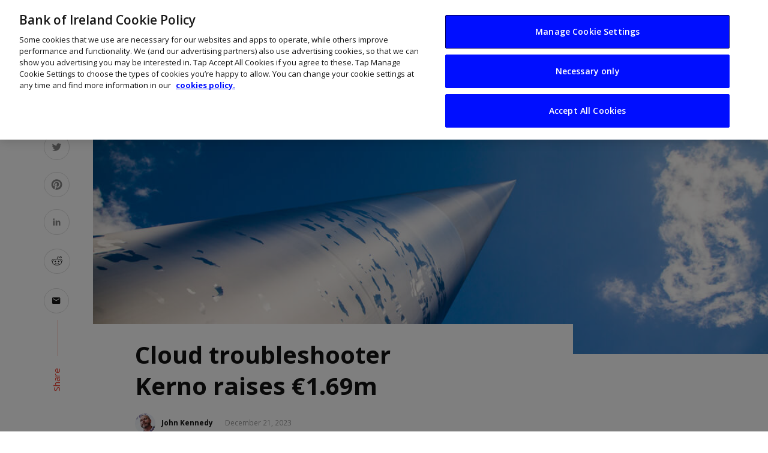

--- FILE ---
content_type: text/html; charset=UTF-8
request_url: https://www.thinkbusiness.ie/postlist/
body_size: -1132
content:
<!DOCTYPE html PUBLIC "-//W3C//DTD HTML 4.0 Transitional//EN" "http://www.w3.org/TR/REC-html40/loose.dtd">
<html><body><ol class="posts-list list-space-sm list-unstyled">
                                <li>
                <article class="post post--horizontal post--horizontal-xxs" data-dark-mode="true">
                    <div class="post__thumb ">
                        <a href="/articles/my-business-life-shane-bourke-clearspace/"><img width="180" height="180" src="/app/uploads/2026/01/clearspace-bourke.jpg" class="attachment-suga-xxs-1_1 size-suga-xxs-1_1 wp-post-image" alt=""></a> <!-- close a tag -->
                    </div>
                    <div class="post__text ">
                        <h3 class="post__title typescale-0 m-b-0"><a href="/articles/my-business-life-shane-bourke-clearspace/">My Business Life: Shane Bourke, Clearspace</a></h3>
                        <a class="cat-13 post__cat post__cat--bg cat-theme-bg cat-theme-bg-green m-t-xs" href="/articles/my-business-life-shane-bourke-clearspace/">Latest</a>
                    </div>
                </article>
            </li>
                                <li>
                <article class="post post--horizontal post--horizontal-xxs" data-dark-mode="true">
                    <div class="post__thumb ">
                        <a href="/articles/learn-earn-own-career-assets-ladder-conor-lynch/"><img width="180" height="180" src="/app/uploads/2026/01/conor-lynch.jpg" class="attachment-suga-xxs-1_1 size-suga-xxs-1_1 wp-post-image" alt=""></a> <!-- close a tag -->
                    </div>
                    <div class="post__text ">
                        <h3 class="post__title typescale-0 m-b-0"><a href="/articles/learn-earn-own-career-assets-ladder-conor-lynch/">Author urges workers to build &lsquo;portfolio careers&rsquo; as traditional paths weaken</a></h3>
                        <a class="cat-13 post__cat post__cat--bg cat-theme-bg cat-theme-bg-green m-t-xs" href="/articles/learn-earn-own-career-assets-ladder-conor-lynch/">Latest</a>
                    </div>
                </article>
            </li>
                                <li>
                <article class="post post--horizontal post--horizontal-xxs" data-dark-mode="true">
                    <div class="post__thumb ">
                        <a href="/articles/kevin-canning-quintas-new-direction-investing/"><img width="180" height="180" src="/app/uploads/2026/01/canning-quintas.jpg" class="attachment-suga-xxs-1_1 size-suga-xxs-1_1 wp-post-image" alt=""></a> <!-- close a tag -->
                    </div>
                    <div class="post__text ">
                        <h3 class="post__title typescale-0 m-b-0"><a href="/articles/kevin-canning-quintas-new-direction-investing/">Kevin Canning interview: Why Quintas represents a new direction in investing</a></h3>
                        <a class="cat-13 post__cat post__cat--bg cat-theme-bg cat-theme-bg-green m-t-xs" href="/articles/kevin-canning-quintas-new-direction-investing/">Latest</a>
                    </div>
                </article>
            </li>
                                <li>
                <article class="post post--horizontal post--horizontal-xxs" data-dark-mode="true">
                    <div class="post__thumb ">
                        <a href="/articles/manna-bobby-healy-europe-drone-delivery-leader/"><img width="180" height="180" src="/app/uploads/2026/01/manna-healy.jpg" class="attachment-suga-xxs-1_1 size-suga-xxs-1_1 wp-post-image" alt=""></a> <!-- close a tag -->
                    </div>
                    <div class="post__text ">
                        <h3 class="post__title typescale-0 m-b-0"><a href="/articles/manna-bobby-healy-europe-drone-delivery-leader/">Scaling to the skies: Bobby Healy on how Manna became Europe&rsquo;s drone delivery leader</a></h3>
                        <a class="cat-13 post__cat post__cat--bg cat-theme-bg cat-theme-bg-green m-t-xs" href="/articles/manna-bobby-healy-europe-drone-delivery-leader/">Latest</a>
                    </div>
                </article>
            </li>
                                <li>
                <article class="post post--horizontal post--horizontal-xxs" data-dark-mode="true">
                    <div class="post__thumb ">
                        <a href="/articles/ucd-ai-ecosystem-accelerator-2026/"><img width="180" height="180" src="/app/uploads/2026/01/ucd-ai-1.jpg" class="attachment-suga-xxs-1_1 size-suga-xxs-1_1 wp-post-image" alt=""></a> <!-- close a tag -->
                    </div>
                    <div class="post__text ">
                        <h3 class="post__title typescale-0 m-b-0"><a href="/articles/ucd-ai-ecosystem-accelerator-2026/">UCD opens applications for 2026 AI accelerator</a></h3>
                        <a class="cat-13 post__cat post__cat--bg cat-theme-bg cat-theme-bg-green m-t-xs" href="/articles/ucd-ai-ecosystem-accelerator-2026/">Latest</a>
                    </div>
                </article>
            </li>
                                <li>
                <article class="post post--horizontal post--horizontal-xxs" data-dark-mode="true">
                    <div class="post__thumb ">
                        <a href="/articles/digital-hub-strategic-plan-2026-transition-dublin-city-council/"><img width="180" height="180" src="/app/uploads/2020/01/The-Digital-Hub-1267.jpg" class="attachment-suga-xxs-1_1 size-suga-xxs-1_1 wp-post-image" alt=""></a> <!-- close a tag -->
                    </div>
                    <div class="post__text ">
                        <h3 class="post__title typescale-0 m-b-0"><a href="/articles/digital-hub-strategic-plan-2026-transition-dublin-city-council/">3-year strategy reveals vision for the future of Dublin&rsquo;s Digital Hub</a></h3>
                        <a class="cat-13 post__cat post__cat--bg cat-theme-bg cat-theme-bg-green m-t-xs" href="/articles/digital-hub-strategic-plan-2026-transition-dublin-city-council/">Latest</a>
                    </div>
                </article>
            </li>
            </ol>
    </body></html>
<!-- Powered by Staatic (https://staatic.com/) -->

--- FILE ---
content_type: text/css
request_url: https://www.thinkbusiness.ie/app/plugins/wp-utilities/assets/dist/css/product-slider.min.css?ver=6.8.3
body_size: 415
content:
@media screen and (min-width: 769px) {
  .hide-card-for-small-up {
    display: none !important; } }

@media screen and (max-width: 768px) {
  .hide-card-for-small {
    display: none !important; }
  .product-card-height {
    min-height: 10.75rem; }
  .product-slider {
    margin-left: -2rem;
    margin-right: -2rem; }
  .slick-loading .slick-list {
    background: #fff url("/app/plugins/wp-utilities/assets/dist/css/ajax-loader.gif") center center no-repeat; }
  .slick-slider {
    position: relative;
    display: block;
    box-sizing: border-box;
    -webkit-user-select: none;
    -moz-user-select: none;
    -ms-user-select: none;
    user-select: none;
    -webkit-touch-callout: none;
    -khtml-user-select: none;
    -ms-touch-action: pan-y;
    touch-action: pan-y;
    -webkit-tap-highlight-color: transparent; }
  .slick-list {
    position: relative;
    display: block;
    overflow: hidden;
    margin: 0;
    padding: 0; }
  .slick-list:focus {
    outline: none; }
  .slick-list.dragging {
    cursor: pointer;
    cursor: hand; }
  .slick-slider .slick-track,
  .slick-slider .slick-list {
    -webkit-transform: translate3d(0, 0, 0);
    -moz-transform: translate3d(0, 0, 0);
    -ms-transform: translate3d(0, 0, 0);
    -o-transform: translate3d(0, 0, 0);
    transform: translate3d(0, 0, 0); }
  .slick-track {
    position: relative;
    top: 0;
    left: 0;
    display: block;
    margin-left: auto;
    margin-right: auto; }
  .slick-track:before,
  .slick-track:after {
    display: table;
    content: ""; }
  .slick-track:after {
    clear: both; }
  .slick-loading .slick-track {
    visibility: hidden; }
  .slick-slide {
    display: none;
    float: left;
    margin: 0 10px 0 10px;
    height: 100%;
    min-height: 1px; }
  [dir="rtl"] .slick-slide {
    float: right; }
  .slick-slide img {
    display: block; }
  .slick-slide.slick-loading img {
    display: none; }
  .slick-slide.dragging img {
    pointer-events: none; }
  .slick-initialized .slick-slide {
    display: block; }
  .slick-loading .slick-slide {
    visibility: hidden; }
  .slick-vertical .slick-slide {
    display: block;
    height: auto;
    border: 1px solid transparent; }
  .slick-arrow.slick-hidden {
    display: none; } }
